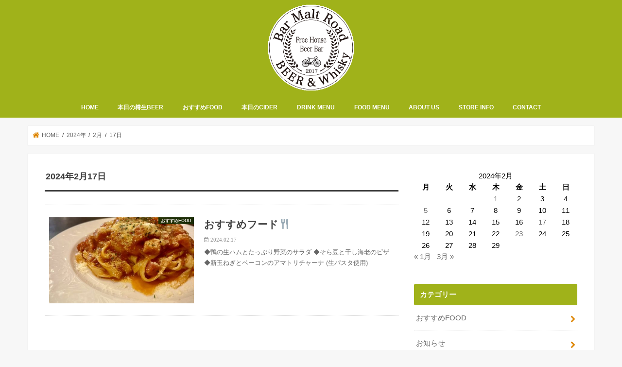

--- FILE ---
content_type: text/html; charset=UTF-8
request_url: https://bar-malt-road.com/2024/02/17
body_size: 6050
content:
<!doctype html><html lang="ja"><head><meta charset="utf-8"><meta http-equiv="X-UA-Compatible" content="IE=edge"><meta name="HandheldFriendly" content="True"><meta name="MobileOptimized" content="320"><meta name="viewport" content="width=device-width, initial-scale=1"/><link rel="apple-touch-icon" href="http://bar-malt-road.com/wp-content/uploads/2025/09/b51d8e9a1b22f3c4dbbd739a04a1b9b9.png"><link rel="icon" href="http://bar-malt-road.com/wp-content/uploads/2025/09/b51d8e9a1b22f3c4dbbd739a04a1b9b9.png"><link rel="pingback" href="https://bar-malt-road.com/xmlrpc.php"> <!--[if IE]><link rel="shortcut icon" href="http://bar-malt-road.com/wp-content/uploads/2025/09/b51d8e9a1b22f3c4dbbd739a04a1b9b9.png"><![endif]-->  <script>(function(i,s,o,g,r,a,m){i['GoogleAnalyticsObject']=r;i[r]=i[r]||function(){
  (i[r].q=i[r].q||[]).push(arguments)},i[r].l=1*new Date();a=s.createElement(o),
  m=s.getElementsByTagName(o)[0];a.async=1;a.src=g;m.parentNode.insertBefore(a,m)
  })(window,document,'script','//www.google-analytics.com/analytics.js','ga');

  ga('create', 'UA-107739659-1', 'auto');
  ga('send', 'pageview');</script> <link media="all" href="https://bar-malt-road.com/wp-content/cache/autoptimize/css/autoptimize_1d71fba6573da91f8ab0631690689544.css" rel="stylesheet" /><title>2024年2月17日 | Bar Malt Road（バー モルト ロード）</title><meta name="robots" content="noindex, follow" /><meta property="og:locale" content="ja_JP" /><meta property="og:type" content="website" /><meta property="og:title" content="2024年2月17日 | Bar Malt Road（バー モルト ロード）" /><meta property="og:url" content="https://bar-malt-road.com/2024/02/17" /><meta property="og:site_name" content="Bar Malt Road（バー モルト ロード）" /><meta property="og:image" content="https://bar-malt-road.com/wp-content/uploads/2017/09/logo.jpg" /><meta property="og:image:width" content="357" /><meta property="og:image:height" content="357" /><meta name="twitter:card" content="summary_large_image" /><meta name="twitter:site" content="@maltroad" /> <script type="application/ld+json" class="yoast-schema-graph">{"@context":"https://schema.org","@graph":[{"@type":"Organization","@id":"https://bar-malt-road.com/#organization","name":"Bar Malt Road","url":"https://bar-malt-road.com/","sameAs":["https://www.facebook.com/THE-Jha-BAR-\u30b8\u30e3\u30cf\u30d0\u30fc--257371887635815/","https://www.instagram.com/maltroad/","https://twitter.com/maltroad"],"logo":{"@type":"ImageObject","@id":"https://bar-malt-road.com/#logo","inLanguage":"ja","url":"https://bar-malt-road.com/wp-content/uploads/2017/10/logo.png","width":336,"height":336,"caption":"Bar Malt Road"},"image":{"@id":"https://bar-malt-road.com/#logo"}},{"@type":"WebSite","@id":"https://bar-malt-road.com/#website","url":"https://bar-malt-road.com/","name":"Bar Malt Road\uff08\u30d0\u30fc \u30e2\u30eb\u30c8 \u30ed\u30fc\u30c9\uff09","description":"\u6771\u4eac\u795e\u7530\u306b\u3042\u308bBEER\uff06Whisky BAR(\u30d3\u30a2\uff06\u30a6\u30a3\u30b9\u30ad\u30fc\u30fb\u30d0\u30fc)\u3002\u30a4\u30ae\u30ea\u30b9\u306e\u7530\u820e\u306b\u3042\u308b\u30d1\u30d6\u306e\u69d8\u306a\u3086\u3063\u305f\u308a\u3068\u3057\u305f\u7a7a\u9593\u3067\u3001 \u7f8e\u5473\u3057\u3044\u30d3\u30fc\u30eb\u3068\u30a6\u30a3\u30b9\u30ad\u30fc\u3092\u304a\u697d\u3057\u307f\u4e0b\u3055\u3044\uff01","publisher":{"@id":"https://bar-malt-road.com/#organization"},"potentialAction":[{"@type":"SearchAction","target":"https://bar-malt-road.com/?s={search_term_string}","query-input":"required name=search_term_string"}],"inLanguage":"ja"},{"@type":"CollectionPage","@id":"https://bar-malt-road.com/2024/02/17#webpage","url":"https://bar-malt-road.com/2024/02/17","name":"2024\u5e742\u670817\u65e5 | Bar Malt Road\uff08\u30d0\u30fc \u30e2\u30eb\u30c8 \u30ed\u30fc\u30c9\uff09","isPartOf":{"@id":"https://bar-malt-road.com/#website"},"inLanguage":"ja","potentialAction":[{"@type":"ReadAction","target":["https://bar-malt-road.com/2024/02/17"]}]}]}</script> <link rel='dns-prefetch' href='//ajax.googleapis.com' /><link rel='dns-prefetch' href='//fonts.googleapis.com' /><link rel='dns-prefetch' href='//maxcdn.bootstrapcdn.com' /><link rel='dns-prefetch' href='//s.w.org' /><link rel="alternate" type="application/rss+xml" title="Bar Malt Road（バー モルト ロード） &raquo; フィード" href="https://bar-malt-road.com/feed" /> <script type="text/javascript">window._wpemojiSettings = {"baseUrl":"https:\/\/s.w.org\/images\/core\/emoji\/12.0.0-1\/72x72\/","ext":".png","svgUrl":"https:\/\/s.w.org\/images\/core\/emoji\/12.0.0-1\/svg\/","svgExt":".svg","source":{"concatemoji":"https:\/\/bar-malt-road.com\/wp-includes\/js\/wp-emoji-release.min.js"}};
			/*! This file is auto-generated */
			!function(e,a,t){var n,r,o,i=a.createElement("canvas"),p=i.getContext&&i.getContext("2d");function s(e,t){var a=String.fromCharCode;p.clearRect(0,0,i.width,i.height),p.fillText(a.apply(this,e),0,0);e=i.toDataURL();return p.clearRect(0,0,i.width,i.height),p.fillText(a.apply(this,t),0,0),e===i.toDataURL()}function c(e){var t=a.createElement("script");t.src=e,t.defer=t.type="text/javascript",a.getElementsByTagName("head")[0].appendChild(t)}for(o=Array("flag","emoji"),t.supports={everything:!0,everythingExceptFlag:!0},r=0;r<o.length;r++)t.supports[o[r]]=function(e){if(!p||!p.fillText)return!1;switch(p.textBaseline="top",p.font="600 32px Arial",e){case"flag":return s([127987,65039,8205,9895,65039],[127987,65039,8203,9895,65039])?!1:!s([55356,56826,55356,56819],[55356,56826,8203,55356,56819])&&!s([55356,57332,56128,56423,56128,56418,56128,56421,56128,56430,56128,56423,56128,56447],[55356,57332,8203,56128,56423,8203,56128,56418,8203,56128,56421,8203,56128,56430,8203,56128,56423,8203,56128,56447]);case"emoji":return!s([55357,56424,55356,57342,8205,55358,56605,8205,55357,56424,55356,57340],[55357,56424,55356,57342,8203,55358,56605,8203,55357,56424,55356,57340])}return!1}(o[r]),t.supports.everything=t.supports.everything&&t.supports[o[r]],"flag"!==o[r]&&(t.supports.everythingExceptFlag=t.supports.everythingExceptFlag&&t.supports[o[r]]);t.supports.everythingExceptFlag=t.supports.everythingExceptFlag&&!t.supports.flag,t.DOMReady=!1,t.readyCallback=function(){t.DOMReady=!0},t.supports.everything||(n=function(){t.readyCallback()},a.addEventListener?(a.addEventListener("DOMContentLoaded",n,!1),e.addEventListener("load",n,!1)):(e.attachEvent("onload",n),a.attachEvent("onreadystatechange",function(){"complete"===a.readyState&&t.readyCallback()})),(n=t.source||{}).concatemoji?c(n.concatemoji):n.wpemoji&&n.twemoji&&(c(n.twemoji),c(n.wpemoji)))}(window,document,window._wpemojiSettings);</script> <link rel='stylesheet' id='gf_Concert-css'  href='//fonts.googleapis.com/css?family=Concert+One' type='text/css' media='all' /><link rel='stylesheet' id='gf_Lato-css'  href='//fonts.googleapis.com/css?family=Lato' type='text/css' media='all' /><link rel='stylesheet' id='fontawesome-css'  href='//maxcdn.bootstrapcdn.com/font-awesome/4.7.0/css/font-awesome.min.css' type='text/css' media='all' /> <script type='text/javascript' src='//ajax.googleapis.com/ajax/libs/jquery/1.12.4/jquery.min.js'></script> <script type='text/javascript'>var fvpdata = {"ajaxurl":"https:\/\/bar-malt-road.com\/wp-admin\/admin-ajax.php","nonce":"03b886760a","fitvids":"1","dynamic":"","overlay":"","opacity":"0.75","color":"b","width":"640"};</script> <link rel='https://api.w.org/' href='https://bar-malt-road.com/wp-json/' /><link rel="EditURI" type="application/rsd+xml" title="RSD" href="https://bar-malt-road.com/xmlrpc.php?rsd" /><link rel="wlwmanifest" type="application/wlwmanifest+xml" href="https://bar-malt-road.com/wp-includes/wlwmanifest.xml" /><link rel="icon" href="https://bar-malt-road.com/wp-content/uploads/2025/06/IMG_2125-150x150.jpg" sizes="32x32" /><link rel="icon" href="https://bar-malt-road.com/wp-content/uploads/2025/06/IMG_2125.jpg" sizes="192x192" /><link rel="apple-touch-icon" href="https://bar-malt-road.com/wp-content/uploads/2025/06/IMG_2125.jpg" /><meta name="msapplication-TileImage" content="https://bar-malt-road.com/wp-content/uploads/2025/06/IMG_2125.jpg" /></head><body class="archive date bgfull pannavi_on h_default sidebarright undo_off"><div id="container"><header class="header animated fadeIn headercenter" role="banner"><div id="inner-header" class="wrap cf"><div id="logo" class="gf fs_m"><p class="h1 img"><a href="https://bar-malt-road.com"><img src="http://bar-malt-road.com/wp-content/uploads/2017/10/logo.png" alt="Bar Malt Road（バー モルト ロード）"></a></p></div><nav id="g_nav" role="navigation"><ul id="menu-%e3%82%b0%e3%83%ad%e3%83%bc%e3%83%90%e3%83%ab%e3%83%8a%e3%83%93" class="nav top-nav cf"><li id="menu-item-45" class="menu-item menu-item-type-custom menu-item-object-custom menu-item-home menu-item-45"><a href="http://bar-malt-road.com/">HOME</a></li><li id="menu-item-316" class="menu-item menu-item-type-custom menu-item-object-custom menu-item-316"><a href="http://bar-malt-road.com/2026/01/01/todays-on-tap/20260120todaysontap">本日の樽生BEER</a></li><li id="menu-item-3117" class="menu-item menu-item-type-custom menu-item-object-custom menu-item-3117"><a href="http://bar-malt-road.com/2026/01/01/recommended-food/202601specialfood">おすすめFOOD</a></li><li id="menu-item-3118" class="menu-item menu-item-type-custom menu-item-object-custom menu-item-3118"><a href="http://bar-malt-road.com/2025/11/13/todays-on-cider/202511cider-2">本日のCIDER</a></li><li id="menu-item-3856" class="menu-item menu-item-type-custom menu-item-object-custom menu-item-has-children menu-item-3856"><a>DRINK MENU</a><ul class="sub-menu"><li id="menu-item-11237" class="menu-item menu-item-type-post_type menu-item-object-page menu-item-11237"><a href="https://bar-malt-road.com/beer-menu">BEER MENU</a></li><li id="menu-item-11236" class="menu-item menu-item-type-post_type menu-item-object-page menu-item-11236"><a href="https://bar-malt-road.com/whisky-menu">WHISKY MENU</a></li><li id="menu-item-164" class="menu-item menu-item-type-post_type menu-item-object-page menu-item-164"><a href="https://bar-malt-road.com/other-drink">OTHER DRINK</a></li></ul></li><li id="menu-item-23" class="menu-item menu-item-type-post_type menu-item-object-page menu-item-23"><a href="https://bar-malt-road.com/food-menu">FOOD MENU</a></li><li id="menu-item-21" class="menu-item menu-item-type-post_type menu-item-object-page menu-item-21"><a href="https://bar-malt-road.com/about">ABOUT US</a></li><li id="menu-item-24" class="menu-item menu-item-type-post_type menu-item-object-page menu-item-24"><a href="https://bar-malt-road.com/store-info">STORE INFO</a></li><li id="menu-item-279" class="menu-item menu-item-type-post_type menu-item-object-page menu-item-279"><a href="https://bar-malt-road.com/contact">CONTACT</a></li></ul></nav> <a href="#spnavi" data-remodal-target="spnavi" class="nav_btn"><span class="text gf">menu</span></a></div></header><div class="remodal" data-remodal-id="spnavi" data-remodal-options="hashTracking:false"> <button data-remodal-action="close" class="remodal-close"><span class="text gf">CLOSE</span></button><ul id="menu-%e3%82%b0%e3%83%ad%e3%83%bc%e3%83%90%e3%83%ab%e3%83%8a%e3%83%93-1" class="sp_g_nav nav top-nav cf"><li class="menu-item menu-item-type-custom menu-item-object-custom menu-item-home menu-item-45"><a href="http://bar-malt-road.com/">HOME</a></li><li class="menu-item menu-item-type-custom menu-item-object-custom menu-item-316"><a href="http://bar-malt-road.com/2026/01/01/todays-on-tap/20260120todaysontap">本日の樽生BEER</a></li><li class="menu-item menu-item-type-custom menu-item-object-custom menu-item-3117"><a href="http://bar-malt-road.com/2026/01/01/recommended-food/202601specialfood">おすすめFOOD</a></li><li class="menu-item menu-item-type-custom menu-item-object-custom menu-item-3118"><a href="http://bar-malt-road.com/2025/11/13/todays-on-cider/202511cider-2">本日のCIDER</a></li><li class="menu-item menu-item-type-custom menu-item-object-custom menu-item-has-children menu-item-3856"><a>DRINK MENU</a><ul class="sub-menu"><li class="menu-item menu-item-type-post_type menu-item-object-page menu-item-11237"><a href="https://bar-malt-road.com/beer-menu">BEER MENU</a></li><li class="menu-item menu-item-type-post_type menu-item-object-page menu-item-11236"><a href="https://bar-malt-road.com/whisky-menu">WHISKY MENU</a></li><li class="menu-item menu-item-type-post_type menu-item-object-page menu-item-164"><a href="https://bar-malt-road.com/other-drink">OTHER DRINK</a></li></ul></li><li class="menu-item menu-item-type-post_type menu-item-object-page menu-item-23"><a href="https://bar-malt-road.com/food-menu">FOOD MENU</a></li><li class="menu-item menu-item-type-post_type menu-item-object-page menu-item-21"><a href="https://bar-malt-road.com/about">ABOUT US</a></li><li class="menu-item menu-item-type-post_type menu-item-object-page menu-item-24"><a href="https://bar-malt-road.com/store-info">STORE INFO</a></li><li class="menu-item menu-item-type-post_type menu-item-object-page menu-item-279"><a href="https://bar-malt-road.com/contact">CONTACT</a></li></ul><button data-remodal-action="close" class="remodal-close"><span class="text gf">CLOSE</span></button></div><div id="breadcrumb" class="breadcrumb inner wrap cf"><ul itemscope itemtype="http://schema.org/BreadcrumbList"><li itemprop="itemListElement" itemscope itemtype="http://schema.org/ListItem" class="bc_homelink"><a itemprop="item" href="https://bar-malt-road.com/"><span itemprop="name"> HOME</span></a><meta itemprop="position" content="1" /></li><li><a href="https://bar-malt-road.com/2024">2024年</a></li><li><a href="https://bar-malt-road.com/2024/02">2月</a></li><li>17日</li></ul></div><div id="content"><div id="inner-content" class="wrap cf"><main id="main" class="m-all t-all d-5of7 cf" role="main"><div class="archivettl"><h1 class="archive-title ttl-day h2">2024年2月17日</h1></div><div class="top-post-list"><article class="post-list animated fadeIn post-9367 post type-post status-publish format-standard has-post-thumbnail category-recommended-food article cf" role="article"> <a href="https://bar-malt-road.com/2024/02/17/recommended-food/202402food-2" rel="bookmark" title="おすすめフード🍴" class="cf"><figure class="eyecatch"> <img width="486" height="290" src="[data-uri]" data-lazy-type="image" data-lazy-src="https://bar-malt-road.com/wp-content/uploads/2024/02/IMG_7802-486x290.jpg" class="lazy lazy-hidden attachment-home-thum size-home-thum wp-post-image" alt="" /><noscript><img width="486" height="290" src="https://bar-malt-road.com/wp-content/uploads/2024/02/IMG_7802-486x290.jpg" class="attachment-home-thum size-home-thum wp-post-image" alt="" /></noscript><span class="cat-name cat-id-15">おすすめFOOD</span></figure><section class="entry-content"><h1 class="h2 entry-title">おすすめフード🍴</h1><p class="byline entry-meta vcard"> <span class="date gf updated">2024.02.17</span> <span class="writer name author"><span class="fn">bar-malt-road</span></span></p><div class="description"><p>◆鴨の生ハムとたっぷり野菜のサラダ ◆そら豆と干し海老のピザ ◆新玉ねぎとベーコンのアマトリチャーナ (生パスタ使用)</p></div></section> </a></article></div><nav class="pagination cf"></nav></main><div id="sidebar1" class="sidebar m-all t-all d-2of7 cf" role="complementary"><div id="calendar-7" class="widget widget_calendar"><div id="calendar_wrap" class="calendar_wrap"><table id="wp-calendar" class="wp-calendar-table"><caption>2024年2月</caption><thead><tr><th scope="col" title="月曜日">月</th><th scope="col" title="火曜日">火</th><th scope="col" title="水曜日">水</th><th scope="col" title="木曜日">木</th><th scope="col" title="金曜日">金</th><th scope="col" title="土曜日">土</th><th scope="col" title="日曜日">日</th></tr></thead><tbody><tr><td colspan="3" class="pad">&nbsp;</td><td><a href="https://bar-malt-road.com/2024/02/01" aria-label="2024年2月1日 に投稿を公開">1</a></td><td>2</td><td>3</td><td>4</td></tr><tr><td><a href="https://bar-malt-road.com/2024/02/05" aria-label="2024年2月5日 に投稿を公開">5</a></td><td>6</td><td>7</td><td>8</td><td>9</td><td>10</td><td>11</td></tr><tr><td>12</td><td>13</td><td>14</td><td>15</td><td>16</td><td><a href="https://bar-malt-road.com/2024/02/17" aria-label="2024年2月17日 に投稿を公開">17</a></td><td>18</td></tr><tr><td>19</td><td>20</td><td>21</td><td>22</td><td><a href="https://bar-malt-road.com/2024/02/23" aria-label="2024年2月23日 に投稿を公開">23</a></td><td>24</td><td>25</td></tr><tr><td>26</td><td>27</td><td>28</td><td>29</td><td class="pad" colspan="3">&nbsp;</td></tr></tbody></table><nav aria-label="前と次の月" class="wp-calendar-nav"> <span class="wp-calendar-nav-prev"><a href="https://bar-malt-road.com/2024/01">&laquo; 1月</a></span> <span class="pad">&nbsp;</span> <span class="wp-calendar-nav-next"><a href="https://bar-malt-road.com/2024/03">3月 &raquo;</a></span></nav></div></div><div id="categories-4" class="widget widget_categories"><h4 class="widgettitle"><span>カテゴリー</span></h4><ul><li class="cat-item cat-item-15"><a href="https://bar-malt-road.com/category/recommended-food" title="BEERやウィスキーにピッタリのおすすめのFOODをご紹介します。">おすすめFOOD</a></li><li class="cat-item cat-item-14"><a href="https://bar-malt-road.com/category/notice" title="お知らせ!">お知らせ</a></li><li class="cat-item cat-item-18"><a href="https://bar-malt-road.com/category/business-day-notice" title="今月の営業日のお知らせです">営業日のお知らせ！</a></li><li class="cat-item cat-item-6"><a href="https://bar-malt-road.com/category/new-whisky" title="新着ウィスキーをご紹介します。">新着ウイスキー</a></li><li class="cat-item cat-item-5"><a href="https://bar-malt-road.com/category/new-bottlebeer" title="世界各国のおすすめ新着ボトルビールをご紹介します。">新着ボトルビール</a></li><li class="cat-item cat-item-16"><a href="https://bar-malt-road.com/category/todays-on-cider" title="本日のおすすめCIDERをご紹介します。">本日のCIDER</a></li><li class="cat-item cat-item-1"><a href="https://bar-malt-road.com/category/todays-on-tap" title="本日の樽生BEERをご紹介します。">本日の樽生BEER</a></li></ul></div></div></div></div><footer id="footer" class="footer wow animated fadeIn" role="contentinfo"><div id="inner-footer" class="inner wrap cf"><div id="footer-top" class="cf"></div><div id="footer-bottom"><p class="source-org copyright">&copy;Copyright2026 <a href="https://bar-malt-road.com/" rel="nofollow">Bar Malt Road（バー モルト ロード）</a>.All Rights Reserved.</p></div></div></footer></div><div id="page-top"> <a href="#header" class="pt-button" title="ページトップへ"></a></div> <script>jQuery(document).ready(function($) {
		$(function() {
		    var showFlag = false;
		    var topBtn = $('#page-top');
		    var showFlag = false;
		
		    $(window).scroll(function () {
		        if ($(this).scrollTop() > 400) {
		            if (showFlag == false) {
		                showFlag = true;
		                topBtn.stop().addClass('pt-active');
		            }
		        } else {
		            if (showFlag) {
		                showFlag = false;
		                topBtn.stop().removeClass('pt-active');
		            }
		        }
		    });
		    // smooth scroll
		    topBtn.click(function () {
		        $('body,html').animate({
		            scrollTop: 0
		        }, 500);
		        return false;
		    });
		});
	  loadGravatars();
	});</script> <script>$(function(){
	$(".widget_categories li, .widget_nav_menu li").has("ul").toggleClass("accordionMenu");
	$(".widget ul.children , .widget ul.sub-menu").after("<span class='accordionBtn'></span>");
	$(".widget ul.children , .widget ul.sub-menu").hide();
	$("ul .accordionBtn").on("click", function() {
		$(this).prev("ul").slideToggle();
		$(this).toggleClass("active");
	});
});</script><script type='text/javascript'>var wpcf7 = {"apiSettings":{"root":"https:\/\/bar-malt-road.com\/wp-json\/contact-form-7\/v1","namespace":"contact-form-7\/v1"}};</script> <script defer src="https://bar-malt-road.com/wp-content/cache/autoptimize/js/autoptimize_3d936ed0898d61453c16808d8790c7c4.js"></script></body></html>

--- FILE ---
content_type: text/plain
request_url: https://www.google-analytics.com/j/collect?v=1&_v=j102&a=1023445750&t=pageview&_s=1&dl=https%3A%2F%2Fbar-malt-road.com%2F2024%2F02%2F17&ul=en-us%40posix&dt=2024%E5%B9%B42%E6%9C%8817%E6%97%A5%20%7C%20Bar%20Malt%20Road%EF%BC%88%E3%83%90%E3%83%BC%20%E3%83%A2%E3%83%AB%E3%83%88%20%E3%83%AD%E3%83%BC%E3%83%89%EF%BC%89&sr=1280x720&vp=1280x720&_u=IEBAAEABAAAAACAAI~&jid=1765353629&gjid=1638623082&cid=1418959859.1768930125&tid=UA-107739659-1&_gid=316570980.1768930125&_r=1&_slc=1&z=1732670829
body_size: -451
content:
2,cG-VLVSFNN5XV